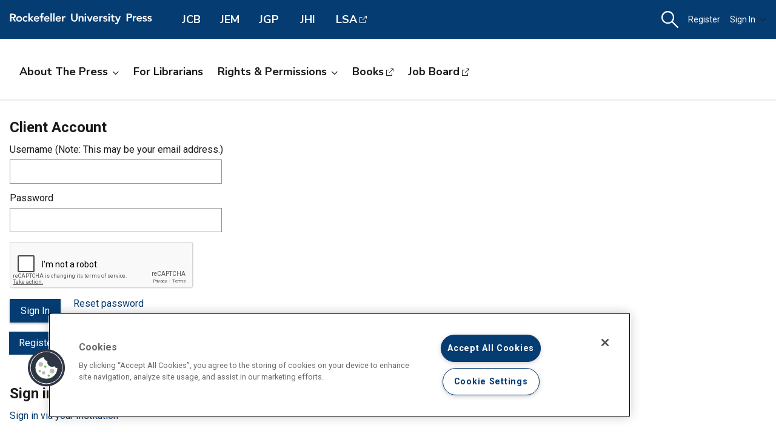

--- FILE ---
content_type: text/html; charset=utf-8
request_url: https://www.google.com/recaptcha/api2/anchor?ar=1&k=6LcMNasUAAAAANtZ84gSFKU-FfRl2ppDTqgPcLtZ&co=aHR0cHM6Ly9ydXByZXNzLm9yZzo0NDM.&hl=en&v=PoyoqOPhxBO7pBk68S4YbpHZ&size=normal&anchor-ms=20000&execute-ms=30000&cb=d2shs15vmzh5
body_size: 50397
content:
<!DOCTYPE HTML><html dir="ltr" lang="en"><head><meta http-equiv="Content-Type" content="text/html; charset=UTF-8">
<meta http-equiv="X-UA-Compatible" content="IE=edge">
<title>reCAPTCHA</title>
<style type="text/css">
/* cyrillic-ext */
@font-face {
  font-family: 'Roboto';
  font-style: normal;
  font-weight: 400;
  font-stretch: 100%;
  src: url(//fonts.gstatic.com/s/roboto/v48/KFO7CnqEu92Fr1ME7kSn66aGLdTylUAMa3GUBHMdazTgWw.woff2) format('woff2');
  unicode-range: U+0460-052F, U+1C80-1C8A, U+20B4, U+2DE0-2DFF, U+A640-A69F, U+FE2E-FE2F;
}
/* cyrillic */
@font-face {
  font-family: 'Roboto';
  font-style: normal;
  font-weight: 400;
  font-stretch: 100%;
  src: url(//fonts.gstatic.com/s/roboto/v48/KFO7CnqEu92Fr1ME7kSn66aGLdTylUAMa3iUBHMdazTgWw.woff2) format('woff2');
  unicode-range: U+0301, U+0400-045F, U+0490-0491, U+04B0-04B1, U+2116;
}
/* greek-ext */
@font-face {
  font-family: 'Roboto';
  font-style: normal;
  font-weight: 400;
  font-stretch: 100%;
  src: url(//fonts.gstatic.com/s/roboto/v48/KFO7CnqEu92Fr1ME7kSn66aGLdTylUAMa3CUBHMdazTgWw.woff2) format('woff2');
  unicode-range: U+1F00-1FFF;
}
/* greek */
@font-face {
  font-family: 'Roboto';
  font-style: normal;
  font-weight: 400;
  font-stretch: 100%;
  src: url(//fonts.gstatic.com/s/roboto/v48/KFO7CnqEu92Fr1ME7kSn66aGLdTylUAMa3-UBHMdazTgWw.woff2) format('woff2');
  unicode-range: U+0370-0377, U+037A-037F, U+0384-038A, U+038C, U+038E-03A1, U+03A3-03FF;
}
/* math */
@font-face {
  font-family: 'Roboto';
  font-style: normal;
  font-weight: 400;
  font-stretch: 100%;
  src: url(//fonts.gstatic.com/s/roboto/v48/KFO7CnqEu92Fr1ME7kSn66aGLdTylUAMawCUBHMdazTgWw.woff2) format('woff2');
  unicode-range: U+0302-0303, U+0305, U+0307-0308, U+0310, U+0312, U+0315, U+031A, U+0326-0327, U+032C, U+032F-0330, U+0332-0333, U+0338, U+033A, U+0346, U+034D, U+0391-03A1, U+03A3-03A9, U+03B1-03C9, U+03D1, U+03D5-03D6, U+03F0-03F1, U+03F4-03F5, U+2016-2017, U+2034-2038, U+203C, U+2040, U+2043, U+2047, U+2050, U+2057, U+205F, U+2070-2071, U+2074-208E, U+2090-209C, U+20D0-20DC, U+20E1, U+20E5-20EF, U+2100-2112, U+2114-2115, U+2117-2121, U+2123-214F, U+2190, U+2192, U+2194-21AE, U+21B0-21E5, U+21F1-21F2, U+21F4-2211, U+2213-2214, U+2216-22FF, U+2308-230B, U+2310, U+2319, U+231C-2321, U+2336-237A, U+237C, U+2395, U+239B-23B7, U+23D0, U+23DC-23E1, U+2474-2475, U+25AF, U+25B3, U+25B7, U+25BD, U+25C1, U+25CA, U+25CC, U+25FB, U+266D-266F, U+27C0-27FF, U+2900-2AFF, U+2B0E-2B11, U+2B30-2B4C, U+2BFE, U+3030, U+FF5B, U+FF5D, U+1D400-1D7FF, U+1EE00-1EEFF;
}
/* symbols */
@font-face {
  font-family: 'Roboto';
  font-style: normal;
  font-weight: 400;
  font-stretch: 100%;
  src: url(//fonts.gstatic.com/s/roboto/v48/KFO7CnqEu92Fr1ME7kSn66aGLdTylUAMaxKUBHMdazTgWw.woff2) format('woff2');
  unicode-range: U+0001-000C, U+000E-001F, U+007F-009F, U+20DD-20E0, U+20E2-20E4, U+2150-218F, U+2190, U+2192, U+2194-2199, U+21AF, U+21E6-21F0, U+21F3, U+2218-2219, U+2299, U+22C4-22C6, U+2300-243F, U+2440-244A, U+2460-24FF, U+25A0-27BF, U+2800-28FF, U+2921-2922, U+2981, U+29BF, U+29EB, U+2B00-2BFF, U+4DC0-4DFF, U+FFF9-FFFB, U+10140-1018E, U+10190-1019C, U+101A0, U+101D0-101FD, U+102E0-102FB, U+10E60-10E7E, U+1D2C0-1D2D3, U+1D2E0-1D37F, U+1F000-1F0FF, U+1F100-1F1AD, U+1F1E6-1F1FF, U+1F30D-1F30F, U+1F315, U+1F31C, U+1F31E, U+1F320-1F32C, U+1F336, U+1F378, U+1F37D, U+1F382, U+1F393-1F39F, U+1F3A7-1F3A8, U+1F3AC-1F3AF, U+1F3C2, U+1F3C4-1F3C6, U+1F3CA-1F3CE, U+1F3D4-1F3E0, U+1F3ED, U+1F3F1-1F3F3, U+1F3F5-1F3F7, U+1F408, U+1F415, U+1F41F, U+1F426, U+1F43F, U+1F441-1F442, U+1F444, U+1F446-1F449, U+1F44C-1F44E, U+1F453, U+1F46A, U+1F47D, U+1F4A3, U+1F4B0, U+1F4B3, U+1F4B9, U+1F4BB, U+1F4BF, U+1F4C8-1F4CB, U+1F4D6, U+1F4DA, U+1F4DF, U+1F4E3-1F4E6, U+1F4EA-1F4ED, U+1F4F7, U+1F4F9-1F4FB, U+1F4FD-1F4FE, U+1F503, U+1F507-1F50B, U+1F50D, U+1F512-1F513, U+1F53E-1F54A, U+1F54F-1F5FA, U+1F610, U+1F650-1F67F, U+1F687, U+1F68D, U+1F691, U+1F694, U+1F698, U+1F6AD, U+1F6B2, U+1F6B9-1F6BA, U+1F6BC, U+1F6C6-1F6CF, U+1F6D3-1F6D7, U+1F6E0-1F6EA, U+1F6F0-1F6F3, U+1F6F7-1F6FC, U+1F700-1F7FF, U+1F800-1F80B, U+1F810-1F847, U+1F850-1F859, U+1F860-1F887, U+1F890-1F8AD, U+1F8B0-1F8BB, U+1F8C0-1F8C1, U+1F900-1F90B, U+1F93B, U+1F946, U+1F984, U+1F996, U+1F9E9, U+1FA00-1FA6F, U+1FA70-1FA7C, U+1FA80-1FA89, U+1FA8F-1FAC6, U+1FACE-1FADC, U+1FADF-1FAE9, U+1FAF0-1FAF8, U+1FB00-1FBFF;
}
/* vietnamese */
@font-face {
  font-family: 'Roboto';
  font-style: normal;
  font-weight: 400;
  font-stretch: 100%;
  src: url(//fonts.gstatic.com/s/roboto/v48/KFO7CnqEu92Fr1ME7kSn66aGLdTylUAMa3OUBHMdazTgWw.woff2) format('woff2');
  unicode-range: U+0102-0103, U+0110-0111, U+0128-0129, U+0168-0169, U+01A0-01A1, U+01AF-01B0, U+0300-0301, U+0303-0304, U+0308-0309, U+0323, U+0329, U+1EA0-1EF9, U+20AB;
}
/* latin-ext */
@font-face {
  font-family: 'Roboto';
  font-style: normal;
  font-weight: 400;
  font-stretch: 100%;
  src: url(//fonts.gstatic.com/s/roboto/v48/KFO7CnqEu92Fr1ME7kSn66aGLdTylUAMa3KUBHMdazTgWw.woff2) format('woff2');
  unicode-range: U+0100-02BA, U+02BD-02C5, U+02C7-02CC, U+02CE-02D7, U+02DD-02FF, U+0304, U+0308, U+0329, U+1D00-1DBF, U+1E00-1E9F, U+1EF2-1EFF, U+2020, U+20A0-20AB, U+20AD-20C0, U+2113, U+2C60-2C7F, U+A720-A7FF;
}
/* latin */
@font-face {
  font-family: 'Roboto';
  font-style: normal;
  font-weight: 400;
  font-stretch: 100%;
  src: url(//fonts.gstatic.com/s/roboto/v48/KFO7CnqEu92Fr1ME7kSn66aGLdTylUAMa3yUBHMdazQ.woff2) format('woff2');
  unicode-range: U+0000-00FF, U+0131, U+0152-0153, U+02BB-02BC, U+02C6, U+02DA, U+02DC, U+0304, U+0308, U+0329, U+2000-206F, U+20AC, U+2122, U+2191, U+2193, U+2212, U+2215, U+FEFF, U+FFFD;
}
/* cyrillic-ext */
@font-face {
  font-family: 'Roboto';
  font-style: normal;
  font-weight: 500;
  font-stretch: 100%;
  src: url(//fonts.gstatic.com/s/roboto/v48/KFO7CnqEu92Fr1ME7kSn66aGLdTylUAMa3GUBHMdazTgWw.woff2) format('woff2');
  unicode-range: U+0460-052F, U+1C80-1C8A, U+20B4, U+2DE0-2DFF, U+A640-A69F, U+FE2E-FE2F;
}
/* cyrillic */
@font-face {
  font-family: 'Roboto';
  font-style: normal;
  font-weight: 500;
  font-stretch: 100%;
  src: url(//fonts.gstatic.com/s/roboto/v48/KFO7CnqEu92Fr1ME7kSn66aGLdTylUAMa3iUBHMdazTgWw.woff2) format('woff2');
  unicode-range: U+0301, U+0400-045F, U+0490-0491, U+04B0-04B1, U+2116;
}
/* greek-ext */
@font-face {
  font-family: 'Roboto';
  font-style: normal;
  font-weight: 500;
  font-stretch: 100%;
  src: url(//fonts.gstatic.com/s/roboto/v48/KFO7CnqEu92Fr1ME7kSn66aGLdTylUAMa3CUBHMdazTgWw.woff2) format('woff2');
  unicode-range: U+1F00-1FFF;
}
/* greek */
@font-face {
  font-family: 'Roboto';
  font-style: normal;
  font-weight: 500;
  font-stretch: 100%;
  src: url(//fonts.gstatic.com/s/roboto/v48/KFO7CnqEu92Fr1ME7kSn66aGLdTylUAMa3-UBHMdazTgWw.woff2) format('woff2');
  unicode-range: U+0370-0377, U+037A-037F, U+0384-038A, U+038C, U+038E-03A1, U+03A3-03FF;
}
/* math */
@font-face {
  font-family: 'Roboto';
  font-style: normal;
  font-weight: 500;
  font-stretch: 100%;
  src: url(//fonts.gstatic.com/s/roboto/v48/KFO7CnqEu92Fr1ME7kSn66aGLdTylUAMawCUBHMdazTgWw.woff2) format('woff2');
  unicode-range: U+0302-0303, U+0305, U+0307-0308, U+0310, U+0312, U+0315, U+031A, U+0326-0327, U+032C, U+032F-0330, U+0332-0333, U+0338, U+033A, U+0346, U+034D, U+0391-03A1, U+03A3-03A9, U+03B1-03C9, U+03D1, U+03D5-03D6, U+03F0-03F1, U+03F4-03F5, U+2016-2017, U+2034-2038, U+203C, U+2040, U+2043, U+2047, U+2050, U+2057, U+205F, U+2070-2071, U+2074-208E, U+2090-209C, U+20D0-20DC, U+20E1, U+20E5-20EF, U+2100-2112, U+2114-2115, U+2117-2121, U+2123-214F, U+2190, U+2192, U+2194-21AE, U+21B0-21E5, U+21F1-21F2, U+21F4-2211, U+2213-2214, U+2216-22FF, U+2308-230B, U+2310, U+2319, U+231C-2321, U+2336-237A, U+237C, U+2395, U+239B-23B7, U+23D0, U+23DC-23E1, U+2474-2475, U+25AF, U+25B3, U+25B7, U+25BD, U+25C1, U+25CA, U+25CC, U+25FB, U+266D-266F, U+27C0-27FF, U+2900-2AFF, U+2B0E-2B11, U+2B30-2B4C, U+2BFE, U+3030, U+FF5B, U+FF5D, U+1D400-1D7FF, U+1EE00-1EEFF;
}
/* symbols */
@font-face {
  font-family: 'Roboto';
  font-style: normal;
  font-weight: 500;
  font-stretch: 100%;
  src: url(//fonts.gstatic.com/s/roboto/v48/KFO7CnqEu92Fr1ME7kSn66aGLdTylUAMaxKUBHMdazTgWw.woff2) format('woff2');
  unicode-range: U+0001-000C, U+000E-001F, U+007F-009F, U+20DD-20E0, U+20E2-20E4, U+2150-218F, U+2190, U+2192, U+2194-2199, U+21AF, U+21E6-21F0, U+21F3, U+2218-2219, U+2299, U+22C4-22C6, U+2300-243F, U+2440-244A, U+2460-24FF, U+25A0-27BF, U+2800-28FF, U+2921-2922, U+2981, U+29BF, U+29EB, U+2B00-2BFF, U+4DC0-4DFF, U+FFF9-FFFB, U+10140-1018E, U+10190-1019C, U+101A0, U+101D0-101FD, U+102E0-102FB, U+10E60-10E7E, U+1D2C0-1D2D3, U+1D2E0-1D37F, U+1F000-1F0FF, U+1F100-1F1AD, U+1F1E6-1F1FF, U+1F30D-1F30F, U+1F315, U+1F31C, U+1F31E, U+1F320-1F32C, U+1F336, U+1F378, U+1F37D, U+1F382, U+1F393-1F39F, U+1F3A7-1F3A8, U+1F3AC-1F3AF, U+1F3C2, U+1F3C4-1F3C6, U+1F3CA-1F3CE, U+1F3D4-1F3E0, U+1F3ED, U+1F3F1-1F3F3, U+1F3F5-1F3F7, U+1F408, U+1F415, U+1F41F, U+1F426, U+1F43F, U+1F441-1F442, U+1F444, U+1F446-1F449, U+1F44C-1F44E, U+1F453, U+1F46A, U+1F47D, U+1F4A3, U+1F4B0, U+1F4B3, U+1F4B9, U+1F4BB, U+1F4BF, U+1F4C8-1F4CB, U+1F4D6, U+1F4DA, U+1F4DF, U+1F4E3-1F4E6, U+1F4EA-1F4ED, U+1F4F7, U+1F4F9-1F4FB, U+1F4FD-1F4FE, U+1F503, U+1F507-1F50B, U+1F50D, U+1F512-1F513, U+1F53E-1F54A, U+1F54F-1F5FA, U+1F610, U+1F650-1F67F, U+1F687, U+1F68D, U+1F691, U+1F694, U+1F698, U+1F6AD, U+1F6B2, U+1F6B9-1F6BA, U+1F6BC, U+1F6C6-1F6CF, U+1F6D3-1F6D7, U+1F6E0-1F6EA, U+1F6F0-1F6F3, U+1F6F7-1F6FC, U+1F700-1F7FF, U+1F800-1F80B, U+1F810-1F847, U+1F850-1F859, U+1F860-1F887, U+1F890-1F8AD, U+1F8B0-1F8BB, U+1F8C0-1F8C1, U+1F900-1F90B, U+1F93B, U+1F946, U+1F984, U+1F996, U+1F9E9, U+1FA00-1FA6F, U+1FA70-1FA7C, U+1FA80-1FA89, U+1FA8F-1FAC6, U+1FACE-1FADC, U+1FADF-1FAE9, U+1FAF0-1FAF8, U+1FB00-1FBFF;
}
/* vietnamese */
@font-face {
  font-family: 'Roboto';
  font-style: normal;
  font-weight: 500;
  font-stretch: 100%;
  src: url(//fonts.gstatic.com/s/roboto/v48/KFO7CnqEu92Fr1ME7kSn66aGLdTylUAMa3OUBHMdazTgWw.woff2) format('woff2');
  unicode-range: U+0102-0103, U+0110-0111, U+0128-0129, U+0168-0169, U+01A0-01A1, U+01AF-01B0, U+0300-0301, U+0303-0304, U+0308-0309, U+0323, U+0329, U+1EA0-1EF9, U+20AB;
}
/* latin-ext */
@font-face {
  font-family: 'Roboto';
  font-style: normal;
  font-weight: 500;
  font-stretch: 100%;
  src: url(//fonts.gstatic.com/s/roboto/v48/KFO7CnqEu92Fr1ME7kSn66aGLdTylUAMa3KUBHMdazTgWw.woff2) format('woff2');
  unicode-range: U+0100-02BA, U+02BD-02C5, U+02C7-02CC, U+02CE-02D7, U+02DD-02FF, U+0304, U+0308, U+0329, U+1D00-1DBF, U+1E00-1E9F, U+1EF2-1EFF, U+2020, U+20A0-20AB, U+20AD-20C0, U+2113, U+2C60-2C7F, U+A720-A7FF;
}
/* latin */
@font-face {
  font-family: 'Roboto';
  font-style: normal;
  font-weight: 500;
  font-stretch: 100%;
  src: url(//fonts.gstatic.com/s/roboto/v48/KFO7CnqEu92Fr1ME7kSn66aGLdTylUAMa3yUBHMdazQ.woff2) format('woff2');
  unicode-range: U+0000-00FF, U+0131, U+0152-0153, U+02BB-02BC, U+02C6, U+02DA, U+02DC, U+0304, U+0308, U+0329, U+2000-206F, U+20AC, U+2122, U+2191, U+2193, U+2212, U+2215, U+FEFF, U+FFFD;
}
/* cyrillic-ext */
@font-face {
  font-family: 'Roboto';
  font-style: normal;
  font-weight: 900;
  font-stretch: 100%;
  src: url(//fonts.gstatic.com/s/roboto/v48/KFO7CnqEu92Fr1ME7kSn66aGLdTylUAMa3GUBHMdazTgWw.woff2) format('woff2');
  unicode-range: U+0460-052F, U+1C80-1C8A, U+20B4, U+2DE0-2DFF, U+A640-A69F, U+FE2E-FE2F;
}
/* cyrillic */
@font-face {
  font-family: 'Roboto';
  font-style: normal;
  font-weight: 900;
  font-stretch: 100%;
  src: url(//fonts.gstatic.com/s/roboto/v48/KFO7CnqEu92Fr1ME7kSn66aGLdTylUAMa3iUBHMdazTgWw.woff2) format('woff2');
  unicode-range: U+0301, U+0400-045F, U+0490-0491, U+04B0-04B1, U+2116;
}
/* greek-ext */
@font-face {
  font-family: 'Roboto';
  font-style: normal;
  font-weight: 900;
  font-stretch: 100%;
  src: url(//fonts.gstatic.com/s/roboto/v48/KFO7CnqEu92Fr1ME7kSn66aGLdTylUAMa3CUBHMdazTgWw.woff2) format('woff2');
  unicode-range: U+1F00-1FFF;
}
/* greek */
@font-face {
  font-family: 'Roboto';
  font-style: normal;
  font-weight: 900;
  font-stretch: 100%;
  src: url(//fonts.gstatic.com/s/roboto/v48/KFO7CnqEu92Fr1ME7kSn66aGLdTylUAMa3-UBHMdazTgWw.woff2) format('woff2');
  unicode-range: U+0370-0377, U+037A-037F, U+0384-038A, U+038C, U+038E-03A1, U+03A3-03FF;
}
/* math */
@font-face {
  font-family: 'Roboto';
  font-style: normal;
  font-weight: 900;
  font-stretch: 100%;
  src: url(//fonts.gstatic.com/s/roboto/v48/KFO7CnqEu92Fr1ME7kSn66aGLdTylUAMawCUBHMdazTgWw.woff2) format('woff2');
  unicode-range: U+0302-0303, U+0305, U+0307-0308, U+0310, U+0312, U+0315, U+031A, U+0326-0327, U+032C, U+032F-0330, U+0332-0333, U+0338, U+033A, U+0346, U+034D, U+0391-03A1, U+03A3-03A9, U+03B1-03C9, U+03D1, U+03D5-03D6, U+03F0-03F1, U+03F4-03F5, U+2016-2017, U+2034-2038, U+203C, U+2040, U+2043, U+2047, U+2050, U+2057, U+205F, U+2070-2071, U+2074-208E, U+2090-209C, U+20D0-20DC, U+20E1, U+20E5-20EF, U+2100-2112, U+2114-2115, U+2117-2121, U+2123-214F, U+2190, U+2192, U+2194-21AE, U+21B0-21E5, U+21F1-21F2, U+21F4-2211, U+2213-2214, U+2216-22FF, U+2308-230B, U+2310, U+2319, U+231C-2321, U+2336-237A, U+237C, U+2395, U+239B-23B7, U+23D0, U+23DC-23E1, U+2474-2475, U+25AF, U+25B3, U+25B7, U+25BD, U+25C1, U+25CA, U+25CC, U+25FB, U+266D-266F, U+27C0-27FF, U+2900-2AFF, U+2B0E-2B11, U+2B30-2B4C, U+2BFE, U+3030, U+FF5B, U+FF5D, U+1D400-1D7FF, U+1EE00-1EEFF;
}
/* symbols */
@font-face {
  font-family: 'Roboto';
  font-style: normal;
  font-weight: 900;
  font-stretch: 100%;
  src: url(//fonts.gstatic.com/s/roboto/v48/KFO7CnqEu92Fr1ME7kSn66aGLdTylUAMaxKUBHMdazTgWw.woff2) format('woff2');
  unicode-range: U+0001-000C, U+000E-001F, U+007F-009F, U+20DD-20E0, U+20E2-20E4, U+2150-218F, U+2190, U+2192, U+2194-2199, U+21AF, U+21E6-21F0, U+21F3, U+2218-2219, U+2299, U+22C4-22C6, U+2300-243F, U+2440-244A, U+2460-24FF, U+25A0-27BF, U+2800-28FF, U+2921-2922, U+2981, U+29BF, U+29EB, U+2B00-2BFF, U+4DC0-4DFF, U+FFF9-FFFB, U+10140-1018E, U+10190-1019C, U+101A0, U+101D0-101FD, U+102E0-102FB, U+10E60-10E7E, U+1D2C0-1D2D3, U+1D2E0-1D37F, U+1F000-1F0FF, U+1F100-1F1AD, U+1F1E6-1F1FF, U+1F30D-1F30F, U+1F315, U+1F31C, U+1F31E, U+1F320-1F32C, U+1F336, U+1F378, U+1F37D, U+1F382, U+1F393-1F39F, U+1F3A7-1F3A8, U+1F3AC-1F3AF, U+1F3C2, U+1F3C4-1F3C6, U+1F3CA-1F3CE, U+1F3D4-1F3E0, U+1F3ED, U+1F3F1-1F3F3, U+1F3F5-1F3F7, U+1F408, U+1F415, U+1F41F, U+1F426, U+1F43F, U+1F441-1F442, U+1F444, U+1F446-1F449, U+1F44C-1F44E, U+1F453, U+1F46A, U+1F47D, U+1F4A3, U+1F4B0, U+1F4B3, U+1F4B9, U+1F4BB, U+1F4BF, U+1F4C8-1F4CB, U+1F4D6, U+1F4DA, U+1F4DF, U+1F4E3-1F4E6, U+1F4EA-1F4ED, U+1F4F7, U+1F4F9-1F4FB, U+1F4FD-1F4FE, U+1F503, U+1F507-1F50B, U+1F50D, U+1F512-1F513, U+1F53E-1F54A, U+1F54F-1F5FA, U+1F610, U+1F650-1F67F, U+1F687, U+1F68D, U+1F691, U+1F694, U+1F698, U+1F6AD, U+1F6B2, U+1F6B9-1F6BA, U+1F6BC, U+1F6C6-1F6CF, U+1F6D3-1F6D7, U+1F6E0-1F6EA, U+1F6F0-1F6F3, U+1F6F7-1F6FC, U+1F700-1F7FF, U+1F800-1F80B, U+1F810-1F847, U+1F850-1F859, U+1F860-1F887, U+1F890-1F8AD, U+1F8B0-1F8BB, U+1F8C0-1F8C1, U+1F900-1F90B, U+1F93B, U+1F946, U+1F984, U+1F996, U+1F9E9, U+1FA00-1FA6F, U+1FA70-1FA7C, U+1FA80-1FA89, U+1FA8F-1FAC6, U+1FACE-1FADC, U+1FADF-1FAE9, U+1FAF0-1FAF8, U+1FB00-1FBFF;
}
/* vietnamese */
@font-face {
  font-family: 'Roboto';
  font-style: normal;
  font-weight: 900;
  font-stretch: 100%;
  src: url(//fonts.gstatic.com/s/roboto/v48/KFO7CnqEu92Fr1ME7kSn66aGLdTylUAMa3OUBHMdazTgWw.woff2) format('woff2');
  unicode-range: U+0102-0103, U+0110-0111, U+0128-0129, U+0168-0169, U+01A0-01A1, U+01AF-01B0, U+0300-0301, U+0303-0304, U+0308-0309, U+0323, U+0329, U+1EA0-1EF9, U+20AB;
}
/* latin-ext */
@font-face {
  font-family: 'Roboto';
  font-style: normal;
  font-weight: 900;
  font-stretch: 100%;
  src: url(//fonts.gstatic.com/s/roboto/v48/KFO7CnqEu92Fr1ME7kSn66aGLdTylUAMa3KUBHMdazTgWw.woff2) format('woff2');
  unicode-range: U+0100-02BA, U+02BD-02C5, U+02C7-02CC, U+02CE-02D7, U+02DD-02FF, U+0304, U+0308, U+0329, U+1D00-1DBF, U+1E00-1E9F, U+1EF2-1EFF, U+2020, U+20A0-20AB, U+20AD-20C0, U+2113, U+2C60-2C7F, U+A720-A7FF;
}
/* latin */
@font-face {
  font-family: 'Roboto';
  font-style: normal;
  font-weight: 900;
  font-stretch: 100%;
  src: url(//fonts.gstatic.com/s/roboto/v48/KFO7CnqEu92Fr1ME7kSn66aGLdTylUAMa3yUBHMdazQ.woff2) format('woff2');
  unicode-range: U+0000-00FF, U+0131, U+0152-0153, U+02BB-02BC, U+02C6, U+02DA, U+02DC, U+0304, U+0308, U+0329, U+2000-206F, U+20AC, U+2122, U+2191, U+2193, U+2212, U+2215, U+FEFF, U+FFFD;
}

</style>
<link rel="stylesheet" type="text/css" href="https://www.gstatic.com/recaptcha/releases/PoyoqOPhxBO7pBk68S4YbpHZ/styles__ltr.css">
<script nonce="-NoB1LTBcfKiBGrI4aDquQ" type="text/javascript">window['__recaptcha_api'] = 'https://www.google.com/recaptcha/api2/';</script>
<script type="text/javascript" src="https://www.gstatic.com/recaptcha/releases/PoyoqOPhxBO7pBk68S4YbpHZ/recaptcha__en.js" nonce="-NoB1LTBcfKiBGrI4aDquQ">
      
    </script></head>
<body><div id="rc-anchor-alert" class="rc-anchor-alert"></div>
<input type="hidden" id="recaptcha-token" value="[base64]">
<script type="text/javascript" nonce="-NoB1LTBcfKiBGrI4aDquQ">
      recaptcha.anchor.Main.init("[\x22ainput\x22,[\x22bgdata\x22,\x22\x22,\[base64]/[base64]/MjU1Ong/[base64]/[base64]/[base64]/[base64]/[base64]/[base64]/[base64]/[base64]/[base64]/[base64]/[base64]/[base64]/[base64]/[base64]/[base64]\\u003d\x22,\[base64]\\u003d\\u003d\x22,\[base64]/DkXzCnAd6BRUjwoB3wr3ChBjDrAjDh0R9woXCnH3Dk2BAwosFwr7CvjfDnMKCw64nBG4bL8KSw7fCnsOWw6bDhcOYwoHCtl41asOqw4ZUw5PDocKHBVVywp7DiVAtWsK2w6LCt8OkNMOhwqA+O8ONAsKRQHdTw4IWHMO8w6LDoRfCqsO0aCQDUiwFw7/[base64]/WyTCgy3CvyTCh8ONw4rCuifDhMKjwqPCoMODEMOXM8OVNlHCp0IHc8K2w4HDosKywpHDjMKVw6F9wqlLw4DDhcKBfMKKwp/[base64]/CjcORYTfCnBMxwrfCnF4hwpJUw5jDo8KAw6IMFcO2wpHDonbDrm7DpcK2MktEQ8Opw5LDuMKiCWVyw6bCk8KdwqR2L8Oww6XDrUhcw7jDiRc6wozDlyo2wpdXA8K2wpUew5llXcOLe2jCqitdd8KTwpTCkcOAw43CvsO1w6VAZi/[base64]/[base64]/AGPDv8KKJMO8BcOlCBMhTWEdLjLCoTHDv8KCwo/CtcKnwoNTw43DhzfCjCnChDLCrsOhw6zClMOSwpESw4lkOSdPRHxpw7bDvxDDoybChQ/[base64]/DvMKBwoY4w64dwrjDuz3CjhzDkcKuwqXDhhPClXjDsMOfwpMhwq92wpp/EMOrwpbCqg0qQcKww6AYa8KlFsOWdcK7WAx/LcKLLcOfLXULTGtrw4x2wpXDjC9kN8KbKx9VwoJeZUPChwLCtcOvwrosw6PCgsK8wqnCoCHConRmwpchO8Kuw6dpw5HCh8KdD8KRwqbCnwYlwqwnFsK8wrIrWGJOwrHDuMKDX8Oww4YgHX/Cu8OCNcKQw7DCgcK4w6xdL8KUwrXDusKjKMKxfijCvsOBwrbCpD3DoAvCvMK9woDDpsOyWcOCwozChMOTLWjCt3/DpA7DhsO1wppPwpzDnwg5w5NTw6tkEMKbwrHDtA3Dv8KNMsKHKBxLEsKUEzLCncOWTjRONcKDDMKTw44Cwr/DiAl+OsO9wqhwSi/Ds8Olw5LDuMK7wqZcw67CkV4cVcKsw7VMSznDuMKuWMKUwqHDkMOlYsKNRcKOwrIbTUpowo/DsC5VQcOZw7/[base64]/[base64]/ecKbUBp7wqDDssO9YlcVZwLDicKEM3XDlgnCvMKmNcOcdT9kwqVuesOfwq3CiTE9BMOkE8OyKEbCgMKgwrZ/w6nCnXLDhsKbw7UqdCJBw6jDmMKfwo9Uw79VEsO8TQBPwo7Dt8KROlrDnS3CuF5gTMOPw5NVE8O4RyJ2w4jDsSxDYsKOfcO6wpTDssOOT8KQwq/Di2XCuMOMNmBbL0hjCXbCmWbCtMKcHsORWcOuUkPCrFEKYVcjXMO3wqkww77CulUqPAo6MMO3wp4eHFlIEhxYw4wLwpM9CydpDMKDwphjwr8uHF5INAsCIDDDrsOdGzslwonCgsKXBsKBDlXDoQbDtxUZUgXDpcKGAcK+cMObw6fDvUDDk1JSw7fDsW/CncK3wqwmdcO6w79AwolqwrzDiMODw5bDj8OFE8OhMTMjMsKjCmQNSsKpw57Ds2/Ck8ORwrHCgcKfOTTCqyM9XsO+OX3Cv8OiFsOna1HCmcKxd8O2BMKKwr3DhRktw6E7wofDtsOHwpRVSDrDgcOtw5wzD1JYw71wD8OIBA/Dl8ONF0FGw5PCsEEZL8ONZjTDtsOYw5PDilvCsFDCtcOiw77Co3lXS8KwQV3Ck2rDu8Kbw6lrwqvDjMOZwq0VPGvDnTo0w6QELMORQVtaCsK9woVuY8O+w6LDtMOsMQPCpcKLw57DpRDDscOLworDgcKqwrppwq9abht6w7zDtVNgecK/[base64]/Cl8KgwqjDlMOjEC0ewrFCw58DBjV0w5xYOMOxHsOSwphawppcwq/CksKUwro/KsKrw6LCg8KJJB/Dg8OtTzAQwoB9PV3CvcOREcK7worDm8K5w6jDihoyw5nCk8O5wrAJw4TDvD/[base64]/CoMKVwqcDBiU2b38KOcOZVsOYw6VZdcKNw6k6woNnw4XCnijDlBrDkcKgakUIwpjCrzV8w57DnMOZw7Qdw7QbMMKlwqwBJMKzw44/[base64]/CssOxW8Khw6vCq8Knw7nCnVUtCMKnRiPDjcKZw6jCtmvCmijCsMOQXcO+WsKFw7l7wqHClx15RlN6w6RHwqNvJWFhc0Niw6kvw6Vew7HDtF4UI17CicK1w4dbw5ISw5jCocOtw6DDrsKsWMOzdQB6w59+wooWw4Qlw7Mswq7DmR7CnFnChsOSw6w6E01mwofCisK/ccK7Yn43w6xBFCszYMOgSjIbZsO0LsOtw4/DlsK5d0/DlsKuaQBqaVRsw4jCuTDDjXrDo3kldsK2AinCl0g9QsKgJcOtEcOsw7jDmcKuLmIjwrrCjMOWw7U4XQ15UnXCrRpCw7DCn8K/cyHCrWNxSg/DmXzDqMK7EzpYNlDDqmBzw5cEwp/[base64]/Ci2zDgMKVFzhMIFXCknLCt8KkP0vCkcOkw7lpLABfw6weTMKLL8KuwpBlw6sKU8KuQcOVwpJ6wq/CrhTDmcOkwrV3SMKLw64NPSvCni9iAsOXC8KHGMO7AsKTYV3Csi3Cjn7ClUbDvCjCg8Ozw5xPw6ZmwrnCh8KEw4TCt3F4w4w1AcKWw57Di8K0wonDmgk6asKZZcK1w6M/eQDDhcOAwpsSFcOPDMOpMG7Dp8Kkw7Y5M05IWiDChiLDoMKpOQTDmWFRw5bCrBLDkAzCjcKRLUrDqkrCr8OEDWkcwqNjw71GaMOlR1hQwrzCgHjCgsK0ClHCgk/[base64]/Dg20hw5wMbcOSw6DDlsKdw6zCscKMGnTDtg0xw6jDmcOwL8Kvw5kow6/Dm0/[base64]/DkEfDjMO4AzQUXsKxw6UZw5DCqH/[base64]/CilzDqxovw77CjcOIR8OpbTE7ZVrCicO9H8OMAcOEL03Cq8OKMcKRdGzDlQfDg8K8BsKmw7AowpXDkcOIw7rDpEwUOFLCqUw1wpXCksKdd8Opwo7Dm0vCvcObwqTDpcKfC3zDlMOGPE8Rw4cXPSHCpMONwrnCtsOmHWciw4cHwozCnmxyw61qKFfChTtHw5/DsXnDpzTDuMKGQQ/Ds8OwwoHDkMKGwrExby5Uw7QnBsKtdMO0IR3DpsK1wrXDtcOBAMOvw6Y+IcOkwqvCncKYw4xeCsKMBMK5UCbCpMOMwqQ7wolBwrbDml7CkcKcw4jCrxTDpsKQwo/DvMKHYsO/Vl9pw5LCmBwAXMKOwp3Dr8Klw7XCisKpDMKzwo7DusKKVMOAwpTCt8OkwrXCtkpKWEV3wpjCnhHCnicow44daGoCwrFYY8O3wq8HwrfDpMKkecKOFXBnZV3Cr8KNJyt/[base64]/Dt8KtRMKGLcKUwot/w5ctw7PCpXjCpHHCncKgw4FJZmdMO8KuwqLDkFvDkMKoBGnDvmIAwr3CvsOEwqsEwpDCgMO2wozDlDnDvXIlcWHDlRslCcKGc8Ofw6E8TcKXVMODJUADw5HCiMO5fD/CisKcwqIHdHDCvcOMw6J3woY9FsKMI8KZEBTCkn5sKcKaw6zDihNnbcOrG8Kgw7E1WsO1wpsJBVMvwp4YJUvCrMOww7FHQyjDlmJNIDfDljMHL8Ohwo7CuhUGw4XDmMKJw7YlIMK1w4nDs8OCFMOsw7nDsyfDv08+bMK8wqY+woJ/LsK0wo0/JsKNw6DCilgJEAzDqXtJQWsrwrnCg2TDmcKqw4zDilxrEcK5bgHCiAnDtAvDjATDpBzDpMKhw7PDlg94wpMNK8ODwqzChTDChsOfesOZw6HDuCw6aErDlsOYwoTDmVckN1PDq8KpRMK4w79aw5XDpMKhe3nCiHzDnD/CoMK+wpbCo1l1esOOKcOKJ8OKwqZYwrLCnAnDhcOLw7Q+QcKNfcKbc8K/d8KQw4Vew6lTwq9VCcK/wqXDscKYwopyw7HDgsKgw7xnwpMBwp8Rw43Dhm55w4Eaw5fDtcKQwprCsS/CqkvDvDPDnR/CrsOVwofDlMKTwrVOOCg9A0wwR3rCmVnDqMO3w6PDkMK1QsKtw7tVNjrClkAtTHjDqFBIUcO+GMKHGh/DjlHDngzDh1TDhh7CoMOUKyJ/w6jDqMOqIGDCicKsaMORwphCwrnDm8OVwrbCq8OVw6XDmcO4EcOLVXrDvsOHfHgVw77DuCXCjcKrC8K7wqRTwp3CqsOXwqYlwq/ClWhNPcODw6w0DloaYmYVQUY8QsOKw5pbcA/DjkHCqlQ8Mk3CocOXwphnS2hswqMbZmN8Myl9w6M8w7gMwoYewr/CmVjCl2XCrE7Cvi3DuRFpMBJGYnjCgUkhDMOJwrnDk07CvcKTbsONMcOhw7zDiMKzbMKJw51lwp3DuC7CuMKcdTUPCTcNwrkyIzUew4Efw6FmBsKdIsOBwqFkLU3CiQvDrF/CoMOew7lXfzV8wo3DscKDAsOAO8OHwqvCscOGQg5tdTfCv0PDlcKdasOeHcKcBmXCvcKuScO0TsKPNMOrw7vCkH/[base64]/WMKbw6PDiBp3wpcGfhbDoRRwLlfDvcO4w7/DocKdLwLCoXR8PyLCo3TDoMObHlzCqxRmwpnCrcOnw4fDhg/CqmsQw57DtcOiwocfwqLCmcKmX8KZFcKJw5rDjMOfE25sFxnCi8KNFsOVwo5QBMKMemXDgMOTPsKnByrDgnvCjsO8w4XDhV3CjMKjUsOew6PDumERCWDDqjYkwq/Cr8KMacOYEcKPIsKbw4jDglHCtsO2woLCqMOtH2pjw7TCm8OAwoHCpAdqaMOww7TCtSlQw7/CusKCw77CusO1w6zDl8KaGsOCwovCjkTDnGDDnio7w5lMwoDChE43w4bDh8KDw7DDoQ5MGAZ1AMO0UsKfSsOVecK1VAlowoVew5UhwrhdN1nDuwMnecKhLcKbw452wrfCq8KdehDDpBIIw6NEwr3Con0Pwot9w6hGEGXDjgV5GEEPw57DtcKZB8KrCFfDscO/w4Znw53DucOnLMKjw6x3w5sMIUJKwpJNOkvCuhPClhnDhn/DtivCgFM/wqXDuzfDiMO1wo/CtxzCl8KkMQ5rw6Atw5N8w4/DocOlUwR3wrAPwoZgXMKaccOdfcOHAjIwSMOqAAvCjsO/ZcKGShtRwq3DisOUw6/DncK6DGMZw5sQLUXDrlnCqcO0DcK3wp3ChTXDmMOqw7B5w6VJwrlIwrQWw5PCjQ5xw4g0bG9Ywq7CtMKTwqbCi8O8wpXDt8KZwoMpX1B/bcKXw5ZKXRZyNAJ3D1jDmMKAwoM1GsKVw6JrScOCdBfCiDDDqcO2w6fDlxwvw5nCkTdYBMK7w5/Dpl8DJ8KcYknDlMOOw6vDpcKgC8KHZ8ORw4TCkTjDung+HAXCt8KnBcKfwqTCrUrDosKRw41sw6XCnXfCpG/CmsO/esObw5MFW8ONw4nDl8OZw6d3wpPDjWnCnDtpeR0yGnkCPMOAd37CrQ3Dq8ONwq3DsMOsw6Elw6XCuBF2wo5ZwrbDnsK8NRR9PMKFecOQbsO4wpPDtcO8w4LCuXzDtA1XSsOyF8OlCMKGPcKsw5rDuWIBwq/[base64]/Dl2bDjHc1w7fCuk3CrjZAVnDCoFrDi8OVw43CvHTChsOyw5zCpl/[base64]/CpE7DmUEVw5rCuEkUwr/CrA56Oz/DmMO1w7sow6N6Ox7Cn1Mawo3CrFpiHljDpMKbw4/CnDkSQsKUw7FEw4bDhMKAw5LDvMOwHsO1wos2fsKpccOZTMKeJCsjw7LCg8KrNcOiSglGUcO7IBDClMOqw5MFBWTCknrDjD7CuMOOworDvxvCnXHCq8KTwql+wq9bwodiwpfCvsKNw7TCojxLwq1beFjDlsKzwq1oWV4ce35XTW/DpsOXdi8FA15PfcOUasOSFsKzUhHCtsO6aw7DjMK8f8Kew47Doxt3CTZCwqo9A8Obw6zCkWI7BsO5bgjDhMKXwpNbw41mMsKdI0/Dm0fCuDE0w44rw4/Dh8Kdw4vCgmQuIFxQWcOMHMOnKsOqw6fDgxFPwqDCpcOQdygmU8OVaMO9wrLDo8OTCR/DqMK4w5ofw50sGQfDlsKTfyvDuW4Kw67CusKuV8KZwp/[base64]/CmcKgAyfCk0ZNRcO7K8OpLBXDiHkeLsOqcTHClXnCpGELwqE5TVLDkHA6w6ofGXrCsmnDg8KoYCzDoWrCpWbDp8OpE15TTEgow7dCwrQIw6xNexEAwrvDt8KvwqDDvS4Qw6c2w5fDp8Kvw5oiwoPCiMOIO1Vcw4VPMGtaw7LCt1xcXsOEwrXCvn5HQ0/Cj2oyw5nCql84w63Cu8OXJiRNVk3DrgfCuDovRQlGw7Z8wpQKEMOlw77DksKIAgRdwp4NTEnCp8OYwq1vwpI8wp3DmnbCisKHQi3CpQQvZsK5Ql3CmTU1TMKLw5NSLmBKUMOew4psGsOfHsO/[base64]/DgsKdwobDkcOrGcOmc8KeO1Zzw40xw4DCrzjCgcOcKMOrwrpYwonDv192DQPClyzDrXoxwqXCnjESORjDg8KNXj5Dw65HacK8R37DqyJMbcOnw79Uw4XDkcODNRfDj8KAw4hXF8OCVlbDtTc0wqV2w6N1MG0AwpTDnsO2w5M/GUBgCg/CmsK6MsKVQcOzw7BjAyccwr8+w4nClgEGw7TDqMKkBMKLC8KEGsOYRnjCtUFpUVjCvcKrwq9MOsOvwqrDhsKbcVvCuw3DpcOjP8KIwqAKwqfCrMOxwp3DuMKye8ODw4/CtGE/[base64]/ETZUwonDqMKfJHLDkcKwMsKew6/CmsOtG8Oaw7QVwqXDtcOsLcOpw5jCuMKNRsKjA1rCiiPCvzQiWcKTwqDDvsOgw6lMwoEHFcKww4c5CxfDmhxuK8OKDcK1Th0Ow4Y1X8OwesKDwpXCtcK6wrRyZBPCkMOuw6bCpCrDpj/DlcOaCsK2wo7DoUvDrDLDhETCmVw+wphTYMO6w6TCsMOWw6I0wqXDmMOJdxBcw6B1fcODYHpXwqsNw4vDnnpxXFTCtTfCqMOBw556JcOqwq02w74iw6fDm8KCNEhawrfCrWsRdsKID8KjNsOTwoXCrnw/TcK6wojCicO2QW9/w5fDtMOewp0cbMOQw6rDrjodaUrDpBLCsMOiw5A0w5DDjcKfwqjDhinDvF/[base64]/DtsKjwrrClyJmwpxBwqwXw6tPw4xaJsKaIBrDp2jCgsKXE1HCjsKbwp/CjMOORRF+w7DDthhse3TDsk/[base64]/Ci3pIG2QTw5sRw5fDhX/CvXXDr8OqwqIbwqrCh1whGQ5VworCpHIOEBJ5BTXCtMOjw5YNwpAgw4YcHMKPIcKnw64TwpcRZV3DtsKyw5Z6w7jDnh02woUtQsKdw6zDpMOWSMKVN13DocKnw7bDnyJiSWQyw41/H8KrQsOGVzTDjsO9w5PDtsKgW8O5cgQEKklbwpTCmBkBw4/Dj3TCsGpqwqbCv8OJw4nDlBnDk8K9J1MuN8O3w6LDnnFXwqXDpsO0wpTDqMKUNgHCkHpqCyBMWCfDrE3DhkLDulgYwqsxw4LDnMOsG154w5fCmMONw70iAkzDi8KnDcOJYcONQsKJwrddVUVkw5MXw4/DvGrCocKPdsKswrvDkcKKw53CjhdfUGxJw6VgFcKNw5knHh3Dmy3DssK3w4HDmMOkw6nCocKFamLCsMKRw6fCon3Cv8OZI1fCvcOjw7bDs2/CjzYhwrEawozDicOpXHZtN2PCnMO+wpnChMKUccO3VMOjMsKwJsK1HsO8Ch/[base64]/DuF3DrsOiwpwEf8O/Z8OJKzHCucK7wpEywpLChhrDuiLDksKVw5RPwrAIW8OOwqvDkMOBIsKWbMO0wo/DiUUow7lhczdLwrI/wqAPwq4zTwVCwrfCmQgdecKKwqdmw6rDiSXChxJyVUzDgEHCp8O4wr92wqnCkRzDsMOhwoXCosOPbghzwoLCicO9e8Opw4bDlxHCqm/[base64]/CrVkqbG8Pw6PDjWUFwpXDn8K/XMKId8KuwrDDvcO2PWDDlMOhXkQ3w5/CqsOFPcKfOnLDjsKTVwjCosKfwoQyw6dEwpDDq8K8c3hvLsOOaH3CuUE7LcKPCAzCj8KwwqUmS2/CnEnClmbCvVDDmh4owpR0wo/Crl3CvxwcNcOaYH0Bw4nDtcOobmTCljTCuMKMw74GwoUaw5QZTzLDgWfCrMKbwqgjwqo4cSh7w6QiYMODfMOPe8O0woR3w4HChwUgw5LDncKFXR3CucKKw6Nxw6TCtsKaEMOscF/CozvDtmDCpm/CuxTComhMwpQVwprDgcODwrp8wokqZMOeGjRZw7bCgsOxw7zDnTZLw58/wpzCqcOiw6AvaVXCucKcVsOaw70bw6nCksKELcKwMCp8w6kSPnsgw4fCu2fDoR/CgMKRwrQ1NFfDjsKBbcOAwpVwfV7Cq8KwIMKnwoTCssOTfsKsBXkiQ8OEJhAQwqjCrcKjS8Oow7g0JsK2WWsKTlJ0wqFff8KQw6TCkkzClijCu2JbwrzDpsOhw6bCnMKpZ8KeSWJ/[base64]/[base64]/AMKhwqZXaj8Aa8KaGizDtx9mc3DCl0fCmSFjVMOFw5PCvcKLWCVpwoUbw6FSw6N3exMLwoM1wpfCsgDDvcKqG2RyFsKIHBM0woIHTnktJDYRLycHFMKdQcOHN8KIX1/[base64]/[base64]/w77Cl3PCqsO2GwHCtSLCu8KYC8KDAUTCrcOLAMKewo5xAH1FOMKRwrNew7nCi39UwpzCoMKzHcKHwrInw6lAOcOqJyLCksO+D8KzJzJFw4/Cq8OVB8Kgw7BjwqYrbRJbw4rCuy8iaMOdLMKpX0cBw6oWw4zClsOmOcOXw4FFBsO0JMKsTyBfwqPDgMKaIMKhNcKOcsO/b8OcfcKTNzFcEcK/w7pew6/DmcOBw4VWIR3CiMOxw6fCsT1+Dwh2wq7CtWRtw5XDtmLDvMKGw7gbUCnCkMKUBQ7DjMO3XlXCjSfCl3tcfcKnw6HDosK0wpd1AsKqfcKdwowhw5XDn3ZFd8OqUMOmFhIWw6HDjXxOwpprNMK1dMOLM1fDnE0pLsOqwq7CkzTCvcOASMOVZGgBAH4vw5RYLw/[base64]/DoQBxcsOsw4HCgsO7R8KLw5rDkMKkw7fDhDp9w70Wwqxlw4NPwp3CohhGw6lfXHTDm8OCSxPDhEvDvMOJB8OHw4pBw4wFGcK3wrHDoMOQVGvCmGNpFXrDhEUAwoBiwp3Dr2wLXVzDmHoqGcKwTmNpw4pRCG17wr/DisKfA0p9wrtfwoZKw4cjOcOpCMOgw5vCnsOawq/Cp8Okwq9RwrDDvSFWwqnDmBvClcKxOAvCjGDDn8OLDMOIeDQRw61Xw5NRPDDCqEA3w5tPwqNnLE0kSMO/K8OOQsK/EcOdw6Q2w43Cl8K0UEzCpzMfw5UpNMO8wpLDuFB2XUrDvRjDnntmw6vDjzgfb8KTHBjCn2PChCFMfRHDisOFw6p3K8KtO8KGwrF/w7szwqUkFklbwonDqcK9woPCu2lhwp7Dm0IEOkBeOcOLw5bCjXXCjmhuwqjDjUYRA2F5N8OJElnCtsKywqfDgcK9V1fDkgROL8OKwoc1eSnCvcOowrkKLRBpP8OFw7zDn3XDrcOsw6AiQzfCoFtqw41ewp5qJMO1cDLCrF/[base64]/DuE/[base64]/ChcO2ZE3Dsm0WZMKYfBPCnMKew6gcHRNDZm4dFsORw6PCvcOQG1rDjTA7On1FflbDtwlJRzUnRFYCa8KGbR7DmcOzBsKfwpnDq8KyclUoehLCrcOOJsK/[base64]/CnTgRw6LDrigqwp3Dqld2wqXCnVt7w6bCiCMZwooow4UIwoEsw4lrw4YmK8K0wp7DimfCm8OkF8KkfsOBwonCrwp9fHIPY8K2wpfCpcKNWsOVwrI5wo1CdzxCw5nCrUJPwqTCoyx+wqjCgGtkwoJow57CllYlwq0JwrfDocKtLi/DnV0IOsOib8KTw57Ck8O2cFxdF8O/w6LCmSzDhcKPw5/DtcOkecK6CjAUZSUCw4XCrExmw4TCg8K+woZqwqciwqbCqxDCpMO8WMKNwoN4bXssFcOqwosjw4HCsMOhwq43D8OzNcOTR3DDgsOSw63DlhnDrcOOdsOLVsKDUld3Jxojw4oNw70Tw5XCpjvDtF91AsKpU2vCsE8QBsO5w7/Cvxt1wovCuERTSWzDgWbDojASw5xJBsKbTS5VwpJYMxZzwqbCqRrDgcOkw7YJNcOHKMOECMKZw4kWAMKew6DDgMKjdMKiwrTDg8KtM1fCn8Kdw7gzQ1HCjT7Dv0UpCsOlGHMdw5XCnkDCkMOnUUXCskM9w6FAwqjCn8KTwo/[base64]/Ci8ORwpvDmcK6S3FNwrTCiildChPDvsOsRMOkw4XDucOXw6BEw6DDs8K8wqHCo8K1B3jCrSx/w43Ci0PCqnvDtMOZw5MzScKlesKdLFbCuC8zw5LClsOEwpx2w6XCl8K+w47DsAsyG8OKw7jCu8KQw5QldcO/QTfCrsOfNz/CjsK3LMKIHVMjUld/wo0NXWBJEcOobsKow7DCscKKw5YSc8K+Z8KFPjR5K8KKw7fDl1XDllHCqXHCrXRuOsKzdsOPwoBHw7gPwohGNQ/CmMK5VCnDgcKldcKgw5hiw6Z5NMKNw57Cs8OwwqHDmhPDlsKPw4/CusOrV2LCs1UWf8ONwpvDpMK7woJpJyEhPTrCiiFswqPDlUUtw7HChMOzw6bCtMOtw7TDu0LDsMO8w6fCvm/CsVbCjcKMEVEJwq96EUvCp8O8w5HCr1fDmFPCpMOjIhVAwpkOw5AVYSQrV1wkNx1sDsKxNcOWJsKGwpTCmwHCkcKLw79zSj9XJ0HCtVg/wqfCi8Ohw7vCpFlMwpDDuAJTw6bCoV1ew5M9VsKEwoc3FMKpw7ZwY3kSw6PDkHBtV3U/IcKXw7ptEwx3AcOFER7DtsKDMHjCosKuHcOHK37DhMKTw7tkRMK4w6pmwo/DoXJ/[base64]/CuXQfwrbCnUzCow3Cml9twobCjsKZw6fDtRUwwrU/w7prFsOTwoDCgsOdwp7DosKffFwewrDCnMOreDvDlMK8w4cdw6TCu8KDwotmLRTCicKFLhbCtcKwwqpmXQxIwqxYG8Kkw63DiMOOXGouwqRSXcOhwo0uH2IbwqV+U2/CscKUWxTChV0EbMKIwq/[base64]/CvxbCnxjDvlIswoXDvcOYPQscw5VaPsOrwqh3dcOJbztKVsOpBcOjasOIw4DCqkLConswKcOQZh3CuMKdw4XDqXt/w6lBHMOpYMOJw5XDjjZKw6PDmi5ww57CoMKfwoTDg8O+w67CoVbDq3EEwo/CnQnCnsKdNF1bw7XDisKMZFbCl8Kdwp82DUDDrFDCsMKjwqDCsxogwqHCmifCo8Ozw74UwoE/w5/DmxceNMKOw5rDqEYFO8OBOsKvAhzDqsKsTi7CqcKjw65xwq1ePhLCusOcw7B9RcOEw705R8OsW8OmbMOpPndHw58dwrppw7nDkUPDmT7CssOnwrvCh8KlKMKvw4/CugvDtcO5WcO/fEg2CQBEI8KBwq/CqS4+w4fCrHnCqSHCgg5twpvDi8Kcw49EL3Znw6DCkV3DtMKjOFk8w4lkZ8Obw5dqwq5zw7rDq1fDhExww4sYwo8Qw4rDmMOPwqHDkMKIw7UnNMKvw4vCmyPDpMO2W0LCp1DDrsO5OSLDg8KgaF/CvcOrwrURJzhIw6vDtjM9ecOiCsOEwq3DrmDCjsKWWcKxwprDvBYkJRXCmVjCu8K/wpkBwoPDkcOrwqzDkQfDmMKHwoTCgRcswrjCqQXDlMKBHAcIDBfDkMOKJQLDkMKSw70Mw6LCil4ow7Ivw4XClizDocOzw7rCq8KWB8OxJ8KwM8OQI8Kzw717cMKhw6zDq2dLe8OmD8OebcKWJMKQXzvCp8Kmw6B+Xx7CrBbDlMOIw73CkjIXwr9zwo/DhQTCp3BbwoLDjcK7w5jDp3Naw5tBLMK6EcORwr55SMKOGFgDwpHCpz3DksOAwqsqN8K8KwRnwqoOwr9QHh7DoXAHw7AzwpdSw4fCqi7Cv0taw4TDgRwkCm3Cl15mwpHCqxXDjmzDpsKyZmgMw4rChzPClh/Dp8KKw4rCjcKZw4R2wphZEyPDrXo8w4nCrMK0VsOQwq/CmMKhwpwOB8KaEcKlwqhfw7MlSCoIQgvDm8Kcw5fDuA/ComTDuBbDrEcKZXJGQgDCtcKWS0Mrw4vDvcK9wrhCfsK3wolXUiLCm0Y0worCgcOMw7/DglwBeQrCr0p7wrsnA8OdwrfCoQDDvMOrw7UrwpQTw4Vpw74MwpfDmsOnw7fCgsO5LsK9w6NhwpTDpTwFLMOmJsKkwqHDiMK/wqDDtMKzSsKhw77CiSNEwpFLwrV1awnDklzDggNHeSkDwoteI8OKHsKtw7JoIMKkGcOuTi85w6HCqcK5w7nDj2jDoRLDjX9Rw6gNwr1KwqTCv3B5wpnDhTwwB8K7wphqwpXCrcKxw6kawrcICMKBT0zDuE5WGsKFMzU/woPCocOSQsO0NloNw4xefMKeHMOAw49gw77Cs8KGYwA2w5ISworCih/Cn8OcVsOpCDjDqcOjwp9Rw78Ew5nDl37Dm3d1w5wfIgvDuQIkP8OuwqXDuWc/[base64]/[base64]/[base64]/Dh8OKwrHCjsKJwp55wqjDhRIEUEfCgjvCiFI8QlDDpGAjwr3CoxAkJcOjHVJ2fMKdwqnDo8OFw6DDqEMrBcKSJcKwbMOWwoVyNsKSNsKnwrzDuW/CgcOpwqBcwrHCuicrIEDCq8KAwq92PkA+wp5Rw4o4UcK1w4XDgn0aw50JOCHDtMK4w4FQw5PDgcOEesKhXS55LyMgT8OawpnCq8KLQAZ7wrsRw5bDpcO/[base64]/w7rDmsKoJcOdwo7Cl1/[base64]/[base64]/CtsOfw6XDvMKPwrEJw5MJSWI3wopJKDHCicKcwo/Ds8K6w5HCrwHDnht1w6/Ch8O2WsKUeybCokzDj3PDuMKJew1SaFXCiwbCssKzw4U2UH1lwqXDiBg7M0LDtGPCghcOWSTCtMKjUcOrewNHwpRIGMK3w7sXdX0vX8Oiw5XCpcKIOwRLw6zDucKoJQwUV8OnK8O9cD/CoUwvwpvCicKgwpUdJzjDp8KFHcKkB1LCgCfDucKUaBdgBhTDosKewrUiwoENI8KvDcO7wo7Cp8Ocem9YwrhYUsONC8K2w7HDuD5LNMK/wrtVHUIrDcODw4zCpEzDlcOEw4nCssK2w63CjcKlKMOfaQ0dQWfDm8KJw51SCsOvw6rCs2PCucOYw6fCi8KLw6DDlMKkw7DDusKbwoBLw4tPwo/Dj8KZU3jCrcKeNwolw4hTISkzw6HDgFTCt3zDiMO4wpQOSmXCgTNpw5fCqVrDkcKHUsKpYMKAaCbDnsKua1XDlng5a8OoSsKrw70BwphkDjckwpc+w7doEcK2H8K/w5Z3FcOvwpjCvcKiIClZw6NvwrPDoQ5iw4jDn8KkEBfDrsKJw4UiE8O5C8O9wqPDg8OIHMOmUT1LwrYbO8KdfsKKw4XDgwNQwpkpMTtJwrnDj8K2K8Ofwro7w5rDj8Odw5jChzt6HsKqXsOdJhrDrHnCu8OOw6TDjcO/wq3DsMOAOGtewppITG5MWMOpZwjCnsKmZcKQEsOYw7bChDfCmh82wpQnw6YZwpvCqn54KcKNwqzDjwgbw41dGsOuwpbClcOww64JTsK5IDBhwqXDosK7A8Kgb8OaYcKiwp8zw5bDlHt7woB1CjoRw4jDrMKrwqfCmG13IcObw6/CrcKmYcOVQ8OVeT99w5wQw4HDisKew4DCncOqA8OSwp1JwooBQsK/wrjCgVNDW8OfBcK2wrJgDyrDi1PDqQnDjk/DtcKZw79fw6zCqcOew69bHBvCigjDmj9Mw7oGLGXCsXDCk8K5w4wvFghyw73Cv8OtwprCt8KqHzc2w48LwpoBLD9QY8KJWAXDu8Oww7HCvMKKwrHDgsOBw6rClx7CuMOXPnXCizMMHGF9woTDiMOyLsKgLsKqM0/DpMKOw40hfcK5AkdIUMK6ZcKPTUTCoUzDmsOfwqnDpMOxF8O8wr/DtMOww57Dl0tnwqccwqVMH15rWT56w6bDjW7DgSHCnwzDniLDtnTDszLCr8O1w5weJG3Cn3doP8OdwpcFwqLDlsKuwqY/[base64]/wr/DpsO8woAEwprCvAImw57Cp8OawpTDq8OawqbChcKIDMKeCMKYbHojWsOPaMKpBsK4wqYpwr5jZBkHScKHw65ie8OIw6DDn8OcwqYbOAPDpMOAFsOmw7/DgGfDv2kRw44hw6dMw68QdMOsU8KUwqwJHm/Dtm7CqnTCn8K5Sjh7UBATw67DqUVPB8K4wrQGwpAIwpfDmGHDrMOxLMKHGMKEJcOcwpMCwoYJKmYYKEJwwpwTw7gEw54iZxvDr8K4QcORw5VYw5fDjsKQw4XCj0gbwo/CksK7KcKKwo7DucKSEHnCs3XDrcKGwpHDlMKTb8O7JCPCk8KBwqvDgUbCtcOfL1TCmMK+bksew5c3w4/Dq3PDrmTDvsKNw5cQK3fDnnTDrcKOTsOeCMOrasO6fijCnF5awr1ZbcOgPAZ3XiFfwqzCvsK6EC/Dr8Oew7nDjsOgQFsxQzjCv8OkAsOOBhIAABxwwpHCgEdyw7rDr8KHHDIUwpPChcKlwqEww5ctw4nCrnxFw5QcGBBAw4HDgcKnwq7DsjnDvRAcQMKFGsK6wpfDp8Osw6MOHVBXXyw/Y8OST8KEEcOTCVrChMKDQsK4L8KGwofDnAHCuF4xb2YPw5HDtMOsOA/[base64]/[base64]/[base64]/Cl2HDoQvCkD3Dv1law5IEaSZdScKkwqjCtGLDmBVUw5LCjEPCpcKxccKpw7BswonCu8KPwrIIwqfCkcKkwoxew5RgwqnDlsOCw7LChj/DnA3CuMO5dQnCt8KCEcOdworCvE3DhMK/[base64]/Cm8KmwrkwwpTCp1/CnAHDvkXDncKjbTfDvcKgCsOTRcO/EWRdw53CjB/[base64]/[base64]/DvwJ+wqAqacOsw7h3HcKxwqrDtEx0w5o/[base64]/ChSRhWsKnw6bCrsKnOsKBIcOjJATDisO2wqXDnXvDniB6RsKNw73Dr8KBw5R3wpsZw7nCsRLDjSpCWcOEwo/CtsOVCzpEK8K2w7pYw7fDoWvCu8O6axg/[base64]/DssO5MV7DqMKAbHHChjciTsKSZQvDnsKpwqrDmmoqVMKNSMO8wpo7wonCrMO/YCJhwoHCssO1w68LVznCn8KMw5tUw5fCosKIPMOCcRVUwqrCkcKJw7JYwrLDgVfDvTACbcKkwoQQG34KRsKJfMOyw5nDl8ODw4HDpsK1w7JEw4PCr8OeMMKTCMOZTjrCtcOJwoEZwqcTwrJMXw/Cl2nCrWBYP8OYMVDDucKOD8K7RHfClMOpG8O7RnbDi8OOXQbDiz/DscOKEMKfJx/CisOFYnU7LWt3UMKVDxs2wrlLZcKpw4h9w77CpCENwqnCgsKiw47DisKhSMKwVBthN1B0KirDnMOGZmASVsKocFnCoMKKwqLDmEE7w5rCusOubj4Zwo8+NsKze8KBWyDClcKDwrwZC0PDi8OvHMK9w7UTwrXDnFPClUzDkiV/w68BwoTDvsOwwooYACzDmMOkwq/DhxV5w4rDgMKTU8K4w6TCvDfDocOnwpLCjsKawqzDkMKDwozDiUjDocKvw693YGZqwrjDqMOGw6zCilcGE27Co3xHGsKnGMOkw5PCi8KuwqNIwq19DMOYRRzClTrDsV3Ci8KXGsO3w79kA8OKQsOlwpzClcOPMMO3aMKyw53CsEIsLsK0djLCsWfDqnvDgmETw5MIGE/DvMKHwq7DnsKyI8KvJ8KBYMKRYMKNR2ZJw5teBFAGwpHCpsKRIyTDtMKrBsO0w5cnwroqe8O2wrbDuMKKHMOJHH7Ci8K+KzRgVWfCsFAfw5MZwqbDq8KSPcKuasKvwoh3wr8VH19PGCrDmMOgwp7DpMKaQ0dnDcOWG3k1w4doPEh/AsKUesOiCDfChSLCoT5gwrDCmGvDqgLCtj1Lw4RWd20bCsOjWcKtLmxkIThFJcOkwqvCimvDj8OIw67Ci3DCtsKXwogxBVrCucK6DsKYLGh0w59UwqLCssK/[base64]/CosOAwrExAEzDusORw6DCrsKidcKYClTCqS9Mw6Biw5rCuMKQwp7DpMKTZ8K9w4Zbwq47wrDCjMO1SX1XY1tHwrRfwqYfwo/CiMOfwo7DnwvCvV3Di8KfVCTCr8KDVMO4TcKQWMKhfyTDuMKewqk/woPDmlJqG3jCmMKIw7g1csKubm3CozfDrHMQwo58CABgwrpwQ8OjFF3CkjbCjsO6w5l4woQcw6LCqSrDhcKUwqA8wqMWwogQwpRvZ3nCr8KHwop2WcKRBcK/wqVJWVpTEToCJ8Kkw5s2woHDt1ESwp/DonYZWsKSFcK3VsKvcMKywqh4EMOmw4gxwqPDvThrwqgiV8KYwq0uPRt0wqAnAE/DjmR2w4F5NsOyw6rDt8KBAU4Fw4xdSWDCpg3DjsOXw6sSwqgDwonDmFnDj8OIwpPCusKgdAAAw7LCvWXCv8OwbBPDgsOWJMKCwoXCmRrCksObFcOoFmHDlih/wqPDtsKXE8OTwqHChMOKw5fDrwsYw4HCkRoOwrhVw7RtworCv8OVGmTDtnN9QCtWODpBA8Owwr8sNcOVw7Rqw6LDs8KCHcOMwphwH3kEw6VFG01Dw55vb8OUGx5twrjDl8OrwqY8UMOifsO+w4XCo8K+wqllwp/DscKnBMKnwrbDo2HCvS0TE8OiBxXCpSXCnkA4H3PCu8KOw7UMw4ROZ8OjTCPCg8Kzw4DDhMOqfkbDrMKIwr5twpE2NmRvBcOPKBd/[base64]/ChMOkwoRGHA/DqsKLw6XCnsOOworDrsOYw5tUA8KWMwhVwpzChcOkGjjCoFh7NsKNJmrDiMKawoZ4JMKuwqJ9w7zCgMO3FCVtw4fCvsK/[base64]/CjMKnwrbDtxtUAXrDrMO9QGgDGcOeWAUJwp/Dtj/CkcKlLXTCusK/MMOUw5HCksK/w4jDjsKew6/Ci08cwrYhIcO2w70awq5jwrPCvBvDl8OzcSPCm8O+dGrCn8ORc2V1K8OVR8KlwpzCosOxwqjDlEERHHXDp8K/[base64]/Dmnw9OwXDucOFE8KawoTDpCTDuMOLCMObG3t9SMOZTMOtbDQCZcOTNsKwwobCq8Ofwq7DvyAbw71nwrHCkcOLJsKuCMKPOcOERMOUV8KLw4/[base64]/wq3DoF8\\u003d\x22],null,[\x22conf\x22,null,\x226LcMNasUAAAAANtZ84gSFKU-FfRl2ppDTqgPcLtZ\x22,0,null,null,null,0,[21,125,63,73,95,87,41,43,42,83,102,105,109,121],[1017145,507],0,null,null,null,null,0,null,0,1,700,1,null,0,\[base64]/76lBhnEnQkZnOKMAhnM8xEZ\x22,0,0,null,null,1,null,0,1,null,null,null,0],\x22https://rupress.org:443\x22,null,[1,1,1],null,null,null,0,3600,[\x22https://www.google.com/intl/en/policies/privacy/\x22,\x22https://www.google.com/intl/en/policies/terms/\x22],\x22IhjdI3wWIcmtSsM1RVUFKhhPkfRwBJjk5u09Cm/mMA8\\u003d\x22,0,0,null,1,1769035083902,0,0,[41],null,[34,209,210,145,45],\x22RC-5vrS-WblgsGBSw\x22,null,null,null,null,null,\x220dAFcWeA6OMGYfjkKulG5wdoquB8sB5n9PISTLR27LRmMcm-Ni2UUJ6_OXDK_zrBIxdfkjkehks41kW9Y3XVhKYgRPIPAAQFKNhQ\x22,1769117884146]");
    </script></body></html>

--- FILE ---
content_type: text/html; charset=utf-8
request_url: https://www.google.com/recaptcha/api2/aframe
body_size: -246
content:
<!DOCTYPE HTML><html><head><meta http-equiv="content-type" content="text/html; charset=UTF-8"></head><body><script nonce="UHDELCSlF0ZEuhwnFl6bEQ">/** Anti-fraud and anti-abuse applications only. See google.com/recaptcha */ try{var clients={'sodar':'https://pagead2.googlesyndication.com/pagead/sodar?'};window.addEventListener("message",function(a){try{if(a.source===window.parent){var b=JSON.parse(a.data);var c=clients[b['id']];if(c){var d=document.createElement('img');d.src=c+b['params']+'&rc='+(localStorage.getItem("rc::a")?sessionStorage.getItem("rc::b"):"");window.document.body.appendChild(d);sessionStorage.setItem("rc::e",parseInt(sessionStorage.getItem("rc::e")||0)+1);localStorage.setItem("rc::h",'1769031493152');}}}catch(b){}});window.parent.postMessage("_grecaptcha_ready", "*");}catch(b){}</script></body></html>